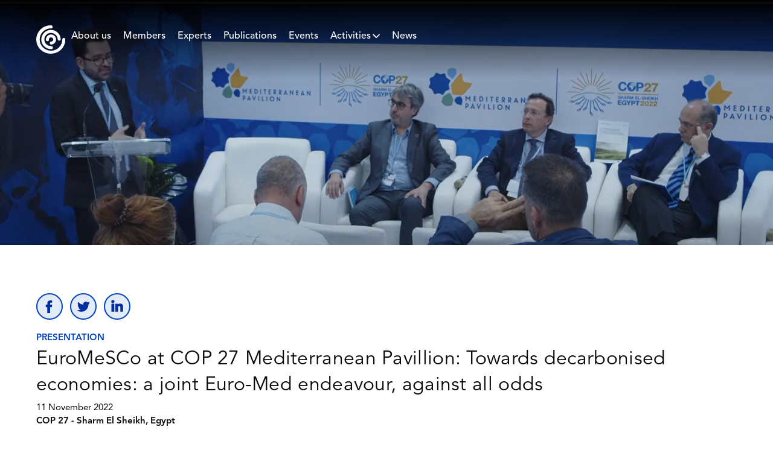

--- FILE ---
content_type: text/html; charset=UTF-8
request_url: https://www.euromesco.net/event/euromesco-at-cop-27-mediterranean-pavillion-towards-decarbonised-economies-a-joint-euro-med-endeavour-against-all-odds/
body_size: 13718
content:
<!doctype html>
<html lang="en-US" class="no-js">
	<head>
		<meta charset="UTF-8">
		<title>  EuroMeSCo at COP 27 Mediterranean Pavillion: Towards decarbonised economies: a joint Euro-Med endeavour, against all odds : EuroMeSCo &#8211; Euro-Mediterranean Research, Dialogue, Advocacy</title>

		<link href="//www.google-analytics.com" rel="dns-prefetch">
		<link rel="alternate" type="application/rss+xml" title="EuroMeSCo &#8211; Euro-Mediterranean Research, Dialogue, Advocacy" href="https://www.euromesco.net/feed/" />

        <link rel="apple-touch-icon" sizes="114x114" href="https://www.euromesco.net/wp-content/themes/euromesco/assets/img/favicons/apple-touch-icon.png">
        <link rel="icon" type="image/png" sizes="32x32" href="https://www.euromesco.net/wp-content/themes/euromesco/assets/img/favicons/favicon-32x32.png">
        <link rel="icon" type="image/png" sizes="16x16" href="https://www.euromesco.net/wp-content/themes/euromesco/assets/img/favicons/favicon-16x16.png">
        <link rel="manifest" href="https://www.euromesco.net/wp-content/themes/euromesco/site.webmanifest">
        <link rel="mask-icon" href="https://www.euromesco.net/wp-content/themes/euromesco/assets/img/favicons/safari-pinned-tab.svg" color="#0044c0">
        <meta name="msapplication-TileColor" content="#da532c">
        <meta name="theme-color" content="#ffffff">

        <script src="https://cdnjs.cloudflare.com/ajax/libs/gsap/3.11.0/gsap.min.js" integrity="sha512-GQ5/eIhs41UXpG6fGo4xQBpwSEj9RrBvMuKyE2h/2vw3a9x85T1Bt0JglOUVJJLeyIUl/S/kCdDXlE/n7zCjIg==" crossorigin="anonymous" referrerpolicy="no-referrer"></script>

		<meta http-equiv="X-UA-Compatible" content="IE=edge,chrome=1">
		<meta name="viewport" content="width=device-width, initial-scale=1.0">
		<meta name="description" content="EuroMeSCo">

		<link rel='dns-prefetch' href='//public.tockify.com' />
<link rel='dns-prefetch' href='//s.w.org' />
		<script type="text/javascript">
			window._wpemojiSettings = {"baseUrl":"https:\/\/s.w.org\/images\/core\/emoji\/12.0.0-1\/72x72\/","ext":".png","svgUrl":"https:\/\/s.w.org\/images\/core\/emoji\/12.0.0-1\/svg\/","svgExt":".svg","source":{"concatemoji":"https:\/\/www.euromesco.net\/wp-includes\/js\/wp-emoji-release.min.js?ver=5.3.1"}};
			!function(e,a,t){var r,n,o,i,p=a.createElement("canvas"),s=p.getContext&&p.getContext("2d");function c(e,t){var a=String.fromCharCode;s.clearRect(0,0,p.width,p.height),s.fillText(a.apply(this,e),0,0);var r=p.toDataURL();return s.clearRect(0,0,p.width,p.height),s.fillText(a.apply(this,t),0,0),r===p.toDataURL()}function l(e){if(!s||!s.fillText)return!1;switch(s.textBaseline="top",s.font="600 32px Arial",e){case"flag":return!c([127987,65039,8205,9895,65039],[127987,65039,8203,9895,65039])&&(!c([55356,56826,55356,56819],[55356,56826,8203,55356,56819])&&!c([55356,57332,56128,56423,56128,56418,56128,56421,56128,56430,56128,56423,56128,56447],[55356,57332,8203,56128,56423,8203,56128,56418,8203,56128,56421,8203,56128,56430,8203,56128,56423,8203,56128,56447]));case"emoji":return!c([55357,56424,55356,57342,8205,55358,56605,8205,55357,56424,55356,57340],[55357,56424,55356,57342,8203,55358,56605,8203,55357,56424,55356,57340])}return!1}function d(e){var t=a.createElement("script");t.src=e,t.defer=t.type="text/javascript",a.getElementsByTagName("head")[0].appendChild(t)}for(i=Array("flag","emoji"),t.supports={everything:!0,everythingExceptFlag:!0},o=0;o<i.length;o++)t.supports[i[o]]=l(i[o]),t.supports.everything=t.supports.everything&&t.supports[i[o]],"flag"!==i[o]&&(t.supports.everythingExceptFlag=t.supports.everythingExceptFlag&&t.supports[i[o]]);t.supports.everythingExceptFlag=t.supports.everythingExceptFlag&&!t.supports.flag,t.DOMReady=!1,t.readyCallback=function(){t.DOMReady=!0},t.supports.everything||(n=function(){t.readyCallback()},a.addEventListener?(a.addEventListener("DOMContentLoaded",n,!1),e.addEventListener("load",n,!1)):(e.attachEvent("onload",n),a.attachEvent("onreadystatechange",function(){"complete"===a.readyState&&t.readyCallback()})),(r=t.source||{}).concatemoji?d(r.concatemoji):r.wpemoji&&r.twemoji&&(d(r.twemoji),d(r.wpemoji)))}(window,document,window._wpemojiSettings);
		</script>
		<style type="text/css">
img.wp-smiley,
img.emoji {
	display: inline !important;
	border: none !important;
	box-shadow: none !important;
	height: 1em !important;
	width: 1em !important;
	margin: 0 .07em !important;
	vertical-align: -0.1em !important;
	background: none !important;
	padding: 0 !important;
}
</style>
	<link rel='stylesheet' id='euromesco-css'  href='https://www.euromesco.net/wp-content/themes/euromesco/style.css?ver=1.4.1' media='all' />
<script type='text/javascript' src='https://www.euromesco.net/wp-content/themes/euromesco/src/js/lib/conditionizr-4.3.0.min.js?ver=4.3.0'></script>
<script type='text/javascript' src='https://www.euromesco.net/wp-content/themes/euromesco/dist/js/scripts.js?ver=1.4.1'></script>
<link rel='https://api.w.org/' href='https://www.euromesco.net/wp-json/' />
<link rel='prev' title='Country Event Egypt: Towards more social justice and inclusiveness in the Mediterranean' href='https://www.euromesco.net/event/country-event-egypt-towards-more-social-justice-and-inclusiveness-in-the-mediterranean/' />
<link rel='next' title='Closing Event EuroMeSCo Annual Conference &#8211; Brussels' href='https://www.euromesco.net/event/closing-event-euromesco-annual-conference-brussels/' />
<link rel="alternate" type="application/json+oembed" href="https://www.euromesco.net/wp-json/oembed/1.0/embed?url=https%3A%2F%2Fwww.euromesco.net%2Fevent%2Feuromesco-at-cop-27-mediterranean-pavillion-towards-decarbonised-economies-a-joint-euro-med-endeavour-against-all-odds%2F" />
<link rel="alternate" type="text/xml+oembed" href="https://www.euromesco.net/wp-json/oembed/1.0/embed?url=https%3A%2F%2Fwww.euromesco.net%2Fevent%2Feuromesco-at-cop-27-mediterranean-pavillion-towards-decarbonised-economies-a-joint-euro-med-endeavour-against-all-odds%2F&#038;format=xml" />
		<script>
        // conditionizr.com
        // configure environment tests
        conditionizr.config({
            assets: 'https://www.euromesco.net/wp-content/themes/euromesco',
            tests: {}
        });
        </script>
        <script type='text/javascript'>
            /* <![CDATA[ */
            var adminajax = {"ajaxurl":"https://www.euromesco.net/wp-admin/admin-ajax.php"};
            var page = {"currentPage":"https://www.euromesco.net/event/euromesco-at-cop-27-mediterranean-pavillion-towards-decarbonised-economies-a-joint-euro-med-endeavour-against-all-odds/"};
            /* ]]> */
        </script>
	</head>
	<body class="event-template-default single single-event postid-8553 euromesco-at-cop-27-mediterranean-pavillion-towards-decarbonised-economies-a-joint-euro-med-endeavour-against-all-odds">

		<!-- wrapper -->
		<div class="wrapper">
			<!-- header -->
            <header class="header clearfix" role="banner">
                <div class="mobile-search"><!-- search -->
<form class="search-form" method="get" action="https://www.euromesco.net">
    <input class="search-input" type="search" name="s" aria-label="Search:" placeholder="">
<!--        <button class="search-submit auto cell" type="submit">--><!--</button>-->
</form>
<!-- /search -->
</div>
                <div class="header-container row">
                    <div class="logo">
                        <a href="https://www.euromesco.net">
                                                            <img src="https://www.euromesco.net/wp-content/themes/euromesco/assets/img/logo-white.svg" alt="Logo" class="logo-img">
                                                    </a>
                    </div>
                    <div class="header-inner">
                            <div class="title-bar" data-responsive-toggle="responsive-menu" data-hide-for="medium" style="display: none;">
                                <!--                        <button class="menu-icon" type="button" data-toggle="responsive-menu"></button>-->
                                <div class="title-bar-title"><a href="https://www.euromesco.net"><img src="https://www.euromesco.net/wp-content/themes/euromesco/assets/img/logo_header.png" alt="Logo" class="logo-mobile"></a></div>
                                <div class="hamburger-container">
                                    <a href="#search" class="button-search" aria-label="Search"></a>
                                    <span class="menu-hamburger" data-toggle="responsive-menu"><i></i><i></i><i></i></span>
                                </div>
                            </div>

                            <!-- nav -->
                            <nav class="nav" role="navigation">
                                <div class="top-bar">
                                    <div class="top-bar-left" id="responsive-menu" style="opacity: 0">
                                        <ul id="menu-header-menu" class="dropdown menu" data-dropdown-menu><li id="menu-item-7964" class="menu-item menu-item-type-post_type menu-item-object-page menu-item-7964"><a href="https://www.euromesco.net/about-us/">About us</a></li>
<li id="menu-item-130" class="menu-item menu-item-type-post_type menu-item-object-page menu-item-130"><a href="https://www.euromesco.net/members/">Members</a></li>
<li id="menu-item-70" class="menu-item menu-item-type-post_type menu-item-object-page menu-item-70"><a href="https://www.euromesco.net/experts/">Experts</a></li>
<li id="menu-item-8136" class="menu-item menu-item-type-post_type_archive menu-item-object-publication menu-item-8136"><a href="https://www.euromesco.net/publications/">Publications</a></li>
<li id="menu-item-204" class="hidden hide menu-item menu-item-type-post_type menu-item-object-page menu-item-has-children menu-item-204"><a href="https://www.euromesco.net/research-themes/">Research Themes</a>
<ul class="vertical menu" data-submenu>
	<li id="menu-item-1344" class="menu-item menu-item-type-taxonomy menu-item-object-category current-event-ancestor current-menu-parent current-event-parent menu-item-1344"><a href="https://www.euromesco.net/category/eu-mediterranean-policies/">EU Mediterranean Policies</a></li>
	<li id="menu-item-1348" class="menu-item menu-item-type-taxonomy menu-item-object-category menu-item-1348"><a href="https://www.euromesco.net/category/security-policies/">Security Policies</a></li>
	<li id="menu-item-1346" class="menu-item menu-item-type-taxonomy menu-item-object-category menu-item-1346"><a href="https://www.euromesco.net/category/political-reform-democracy-and-governance/">Political Reform, Democracy and Governance</a></li>
	<li id="menu-item-1345" class="menu-item menu-item-type-taxonomy menu-item-object-category menu-item-1345"><a href="https://www.euromesco.net/category/mobility-and-migration/">Mobility and Migration</a></li>
	<li id="menu-item-1347" class="menu-item menu-item-type-taxonomy menu-item-object-category menu-item-1347"><a href="https://www.euromesco.net/category/regional-integration/">Regional Integration</a></li>
	<li id="menu-item-1343" class="menu-item menu-item-type-taxonomy menu-item-object-category current-event-ancestor current-menu-parent current-event-parent menu-item-1343"><a href="https://www.euromesco.net/category/economy-trade-energy-and-climate/">Economy, Trade, Energy and Climate</a></li>
	<li id="menu-item-1349" class="menu-item menu-item-type-taxonomy menu-item-object-category menu-item-1349"><a href="https://www.euromesco.net/category/society-and-culture/">Society and Culture</a></li>
</ul>
</li>
<li id="menu-item-7948" class="menu-item menu-item-type-post_type_archive menu-item-object-event menu-item-7948"><a href="https://www.euromesco.net/events/">Events</a></li>
<li id="menu-item-7965" class="menu-item menu-item-type-custom menu-item-object-custom menu-item-has-children menu-item-7965"><a href="#">Activities</a>
<ul class="vertical menu" data-submenu>
	<li id="menu-item-11297" class="menu-item menu-item-type-post_type menu-item-object-page menu-item-11297"><a href="https://www.euromesco.net/new-pact-for-the-mediterranean/">Shaping the New Pact for the Mediterranean</a></li>
	<li id="menu-item-10515" class="menu-item menu-item-type-post_type menu-item-object-page menu-item-10515"><a href="https://www.euromesco.net/annual-conference-2024/">Annual Conference</a></li>
	<li id="menu-item-9499" class="menu-item menu-item-type-post_type menu-item-object-page menu-item-9499"><a href="https://www.euromesco.net/young-researchers-lab/">Young Researchers Lab</a></li>
	<li id="menu-item-8169" class="menu-item menu-item-type-post_type menu-item-object-page menu-item-8169"><a href="https://www.euromesco.net/euromed-survey/">Euromed Survey</a></li>
</ul>
</li>
<li id="menu-item-7949" class="menu-item menu-item-type-post_type_archive menu-item-object-news menu-item-7949"><a href="https://www.euromesco.net/news/">News</a></li>
</ul>                                    </div>
                                </div>
                            </nav><!-- /nav -->
                            <div class="mobile-header-border"></div>
                    </div>
                </div>




            </header>
			<!-- /header -->
	<main role="main" aria-label="Content">
	<!-- section -->
	<section>

			<!-- article -->
		<article id="post-8553" class="post-8553 event type-event status-publish hentry category-economy-trade-energy-and-climate category-eu-mediterranean-policies">



			                <div class="hero" role="region" aria-label="Hero image">
					                        <figure class="hero_figure">
                            <img class="hero_image" src="https://www.euromesco.net/wp-content/uploads/2023/01/Albinyana-COP-1280x440.png" alt="">
                        </figure>
					                </div>
			


            <div class="row article-header">
                <div class="social-share">
                    <ul>
                        <li><a href="#" aria-label="Share on facebook" class="share facebook"></a></li>
                        <li><a href="https://twitter.com/intent/tweet?text=EuroMeSCo at COP 27 Mediterranean Pavillion: Towards decarbonised economies: a joint Euro-Med endeavour, against all odds&url=https%3A%2F%2Fwww.euromesco.net%2Fevent%2Feuromesco-at-cop-27-mediterranean-pavillion-towards-decarbonised-economies-a-joint-euro-med-endeavour-against-all-odds%2F" aria-label="Share on twitter" class="share twitter" target="_blank"></a></li>
                        <li><a href="#" data-url="https://www.linkedin.com/shareArticle?title=EuroMeSCo+at+COP+27+Mediterranean+Pavillion%3A+Towards+decarbonised+economies%3A+a+joint+Euro-Med+endeavour%2C+against+all+odds&url=https%3A%2F%2Fwww.euromesco.net%2Fevent%2Feuromesco-at-cop-27-mediterranean-pavillion-towards-decarbonised-economies-a-joint-euro-med-endeavour-against-all-odds%2F" aria-label="Share on linkedin" class="share linkedin trigger-share-linkedin"></a></li>
                    </ul>
                </div>
                <div class="article-header__info">
                    <h5>Presentation</h5>
                    <h1>EuroMeSCo at COP 27 Mediterranean Pavillion: Towards decarbonised economies: a joint Euro-Med endeavour, against all odds</h1>
                    <div class="date">
		                                            <span>11 November 2022</span>
		                                    </div>
                    <div class="location">
	                    COP 27 - Sharm El Sheikh, Egypt                    </div>
                </div>
            </div>




            <div class="row event-article">
                <div class="event-article__info">
	                	                	                <li><a href="#" data-open="video_modal">Videos</a></li>

                                    </div>
                <div class="event-article__description">
		            <p>For the first time in history, COP27 (6-18 November 2022) hosted a <a href="https://ufmsecretariat.org/mediterraneanpavilion/" target="_blank" rel="noreferrer noopener">Mediterranean Pavilion,</a> seeking to highlight both the pressing challenges and their respective innovative solutions, for one of the most threatened regions in the world in terms of climate change.</p>
<p>EuroMeSCo attended this debate, organised by the IEMed, to offer different perspectives on climate change and to promote green growth and the energy transition in the Mediterranean.</p>
<p>The session was presented by <strong>Senén Florensa</strong>, Executive President of the IEMed, and moderated by <strong>Roger Albinyana,</strong> Managing Director of the IEMed.</p>
<p><strong>Laura Basagni</strong> shared some insights from the EuroMeSCo policy study in which she contributed: “<a href="https://www.euromesco.net/publication/anticipating-and-mitigating-side-effects-the-road-to-a-successful-green-transition-in-the-euro-mediterranean-region/" target="_blank" rel="noreferrer noopener">Anticipating and Mitigating Side-Effects: The Road to a Successful Green Transition in the Euro-Mediterranean Region</a>”. She also shared her reflections on the effects of war in Ukraine for the Green Transition in the Mediterranean region.</p>
<p><strong>Emad Adly</strong> brought to the panel not only Egyptian expertise but also a regional civil society perspective.</p>
<p>And <strong>Josep Canals-Molina</strong> explained how cities in the Mediterranean are at the forefront of the decarbonisation agenda.</p>
<p>Watch the event <a href="https://www.youtube.com/watch?v=-f47eX7iRwY">here</a></p>
                </div>
            </div>



                        <div class="row">
                <div class="small-12 columns">
                    <div class="agenda-title">
                        <h1>Agenda</h1>
                    </div>
                    <hr class="long-divider">
                </div>
            </div>
                                <div class="row row-agenda-section">
                    <div class="small-12 columns">
                        <div class="agenda-section-header agenda-section-header--event">
                            <h2>Speakers</h2>
                            <span></span>
                        </div>
                    </div>
                                        <div class="small-12 columns">
                        <div class="row small-up-1 medium-up-3">
	                                                        <div class="column column-block">
                                                                            <div class="speaker-card">
		                                    		                                                                                <div class="speaker-card_image">
                                                <a href="https://www.euromesco.net/expert/senen-florensa/"><img src="https://www.euromesco.net/wp-content/uploads/2017/11/senen2-256x256.jpg"></a>
                                            </div>
                                            <div class="speaker-card_details">
                                                <span class="speaker-card_chair"></span>
                                                <span class="speaker-card_name"><a href="https://www.euromesco.net/expert/senen-florensa/">Senén Florensa</a></span>
                                                <span class="speaker-card_job-title">Executive President</span>
                                                <span class="speaker-card_institute"><a href="https://www.euromesco.net/institute/iemed-european-institute-of-the-mediterranean/">IEMed &#8211; The European Institute of the Mediterranean</a></span>
                                            </div>
                                        </div>
                                                                    </div>
	                                                        <div class="column column-block">
                                                                            <div class="speaker-card">
		                                    		                                                                                <div class="speaker-card_image">
                                                <a href="https://www.euromesco.net/expert/roger-albinyana/"><img src="https://www.euromesco.net/wp-content/uploads/2017/09/roger-256x256.jpg"></a>
                                            </div>
                                            <div class="speaker-card_details">
                                                <span class="speaker-card_chair"></span>
                                                <span class="speaker-card_name"><a href="https://www.euromesco.net/expert/roger-albinyana/">Roger Albinyana</a></span>
                                                <span class="speaker-card_job-title">Managing Director</span>
                                                <span class="speaker-card_institute"><a href="https://www.euromesco.net/institute/iemed-european-institute-of-the-mediterranean/">IEMed &#8211; The European Institute of the Mediterranean</a></span>
                                            </div>
                                        </div>
                                                                    </div>
	                                                        <div class="column column-block">
                                                                        <div class="speaker-card">
                                        <div class="speaker-card_image">
                                                                                            <a href="#"><img src="https://www.euromesco.net/wp-content/uploads/2022/04/headshot_LB-256x256.jpg"></a>
                                                                                    </div>
                                        <div class="speaker-card_details">
                                            <span class="speaker-card_chair"></span>
                                            <span class="speaker-card_name">Laura Basagni</span>
                                            <span class="speaker-card_job-title">Policy Researcher</span>
                                            <span class="speaker-card_institute"><a href="#">Head of Office at The European House Ambrosetti</a></span>
                                        </div>
                                    </div>
                                                                    </div>
	                                                </div> <!-- block grid -->

                    </div> <!-- small-12 columns -->
                                    </div>
                            		</article>
		<!-- /article -->

    
            <div class="reveal full" id="video_modal" data-reveal>
                <div class="flex-container">
                    <div class="video-reveal-container">
	                                            <div class="video-player video-1" style="">
			                <iframe title="11 Nov. 2022, 15h: Towards decarbonized economies: a joint Euro-Med endeavour, against all odds" width="640" height="360" src="https://www.youtube.com/embed/-f47eX7iRwY?feature=oembed" frameborder="0" allow="accelerometer; autoplay; clipboard-write; encrypted-media; gyroscope; picture-in-picture; web-share" referrerpolicy="strict-origin-when-cross-origin" allowfullscreen></iframe>                        </div>
                                                                    </div>
                </div>
                <button class="close-button" data-close aria-label="Close modal" type="button">
                    <span aria-hidden="true"></span>
                </button>
            </div>

    
	
	
	</section>
	<!-- /section -->
        <section>
            <div class="page-end-circle">
                <img src="https://www.euromesco.net/wp-content/themes/euromesco/assets/img/circle_grey.svg" alt="circle graphic" />
            </div>
        </section>
	</main>
<div class="pswp" tabindex="-1" role="dialog" aria-hidden="true">

    <!-- Background of PhotoSwipe.
         It's a separate element as animating opacity is faster than rgba(). -->
    <div class="pswp__bg"></div>

    <!-- Slides wrapper with overflow:hidden. -->
    <div class="pswp__scroll-wrap">

        <!-- Container that holds slides.
            PhotoSwipe keeps only 3 of them in the DOM to save memory.
            Don't modify these 3 pswp__item elements, data is added later on. -->
        <div class="pswp__container">
            <div class="pswp__item"></div>
            <div class="pswp__item"></div>
            <div class="pswp__item"></div>
        </div>

        <!-- Default (PhotoSwipeUI_Default) interface on top of sliding area. Can be changed. -->
        <div class="pswp__ui pswp__ui--hidden">

            <div class="pswp__top-bar">

                <!--  Controls are self-explanatory. Order can be changed. -->

                <div class="pswp__counter"></div>

                <button class="pswp__button pswp__button--close" title="Close (Esc)"></button>

                <button class="pswp__button pswp__button--share" title="Share"></button>

                <button class="pswp__button pswp__button--fs" title="Toggle fullscreen"></button>

                <button class="pswp__button pswp__button--zoom" title="Zoom in/out"></button>

                <!-- Preloader demo http://codepen.io/dimsemenov/pen/yyBWoR -->
                <!-- element will get class pswp__preloader--active when preloader is running -->
                <div class="pswp__preloader">
                    <div class="pswp__preloader__icn">
                        <div class="pswp__preloader__cut">
                            <div class="pswp__preloader__donut"></div>
                        </div>
                    </div>
                </div>
            </div>

            <div class="pswp__share-modal pswp__share-modal--hidden pswp__single-tap">
                <div class="pswp__share-tooltip"></div>
            </div>

            <button class="pswp__button pswp__button--arrow--left" title="Previous (arrow left)">
            </button>

            <button class="pswp__button pswp__button--arrow--right" title="Next (arrow right)">
            </button>

            <div class="pswp__caption">
                <div class="pswp__caption__center"></div>
            </div>

        </div>

    </div>

</div>
<script>


        </script>

		</div>
		<!-- /wrapper -->

        <!-- footer -->
        <section class="newsletter-signup newsletter-signup--footer">
            <div class="row">
                <div class="newsletter-signup__container">
    <div class="newsletter-signup__text">
        <h1 class="newsletter-signup__title">Subscribe to our monthly newsletter</h1>
        <p>Do you want to be connected and receive the latest interesting content?</p>
    </div>
    <div class="newsletter-signup__form">
        <form action="https://euromesco.us13.list-manage.com/subscribe/post?u=2d5e67139742e0449a3361163&amp;id=54aba3f697" method="post" id="mc-embedded-subscribe-formLTHJCBRI" name="mc-embedded-subscribe-formLTHJCBRI" target="_blank" novalidate>
            <input type="text" name="FNAME" placeholder="Name">
            <input type="email" name="EMAIL" placeholder="Email">
            <input type="hidden" name="subscribe" value="Subscribe">
            <input type="submit" name="subscribe" value="Send">
        </form>
    </div>
</div>            </div>
        </section>
        <footer class="footer" role="contentinfo">

            <div class="row medium-collapse">
                <div class="small-12 columns medium-10 medium-push-1">

                    <div class="row medium-collapse footer-row">
                        <div class="small-12 medium-4 columns">
                            <div class="inner-footer-column">
                                <h3>Menu</h3>
                                <ul><li id="menu-item-8299" class="menu-item menu-item-type-post_type menu-item-object-page menu-item-8299"><a href="https://www.euromesco.net/about-us/">About us</a></li>
<li id="menu-item-135" class="menu-item menu-item-type-post_type menu-item-object-page menu-item-135"><a href="https://www.euromesco.net/members/">Members</a></li>
<li id="menu-item-69" class="menu-item menu-item-type-post_type menu-item-object-page menu-item-69"><a href="https://www.euromesco.net/experts/">Experts</a></li>
<li id="menu-item-8300" class="menu-item menu-item-type-custom menu-item-object-custom menu-item-8300"><a href="https://www.euromesco.net/publications/">Publications</a></li>
<li id="menu-item-8301" class="menu-item menu-item-type-custom menu-item-object-custom menu-item-8301"><a href="https://www.euromesco.net/events/">Events</a></li>
<li id="menu-item-8302" class="menu-item menu-item-type-custom menu-item-object-custom menu-item-8302"><a href="https://www.euromesco.net/news/">News</a></li>
<li id="menu-item-8303" class="menu-item menu-item-type-custom menu-item-object-custom menu-item-8303"><a href="https://www.euromesco.net/newsletters/">Newsletter</a></li>
<li id="menu-item-19" class="menu-item menu-item-type-custom menu-item-object-custom menu-item-19"><a href="http://www.iemed.org/">IEMed</a></li>
<li id="menu-item-1752" class="menu-item menu-item-type-post_type menu-item-object-page menu-item-1752"><a href="https://www.euromesco.net/legal-notice/">Legal notice</a></li>
<li id="menu-item-10896" class="menu-item menu-item-type-post_type menu-item-object-page menu-item-10896"><a href="https://www.euromesco.net/join-as-member/">Join as Member</a></li>
</ul>                            </div>
                        </div>
                        <div class="small-12 medium-4 columns">
                            <div class="inner-footer-column">
                                <h3>Contact</h3>
	                            <h2>Contact us</h2>
<h3>IEMed &#8211; European Institute of<br />
the Mediterranean</h3>
<h3>C/ Girona, 20<br />
08010 Barcelona<br />
T +34 932 449 850<br />
<a href="http://www.iemed.org">www.iemed.org</a></h3>
                            </div>
                        </div>
                        <div class="small-12 medium-4 columns">
                            <div class="inner-footer-column">
                                <h3>Social</h3>
                                <ul>
		                                                                    <li><a href="https://www.facebook.com/iemed/" target="_blank">Facebook</a></li>
		                            		                                                                    <li><a href="https://twitter.com/euromesco" target="_blank">Twitter</a></li>
		                            		                                                                    <li><a href="https://www.youtube.com/channel/UCCsot1JQVi4SPedqiv1Nf2g" target="_blank">YouTube</a></li>
		                            		                                                                    <li><a href="https://www.flickr.com/photos/193941280@N05/" target="_blank">Flickr</span></a></li>
		                            		                                                                    <li><a href="mailto:euromesco@iemed.org" target="_blank">Mail</span></a></li>
		                            		                                                                    <li><a href="https://goo.gl/maps/gRmCULg3xu92" target="_blank">Google maps</span></a></a></li>
		                                                            </ul>
                            </div>
                        </div>
                    </div>

                </div>
            </div>
            <div class="newsletter-signup-container">
                <div class="row">
                    <div class="small-12 medium-8 small-centered columns">


                        <!-- Begin MailChimp Signup Form -->
                        <link href="//cdn-images.mailchimp.com/embedcode/classic-10_7.css" rel="stylesheet" type="text/css">
                        <style type="text/css">
                            #mc_embed_signup{background:#fff; clear:left; font:14px Helvetica,Arial,sans-serif; }
                            /* Add your own MailChimp form style overrides in your site stylesheet or in this style block.
							   We recommend moving this block and the preceding CSS link to the HEAD of your HTML file. */
                        </style>
                        <div id="mc_embed_signup">
                            <form action="https://euromesco.us13.list-manage.com/subscribe/post?u=2d5e67139742e0449a3361163&amp;id=54aba3f697" method="post" id="mc-embedded-subscribe-form" name="mc-embedded-subscribe-form" class="validate" target="_blank" novalidate>
                                <div id="mc_embed_signup_scroll">
                                    <div class="grid-container">
                                        <div class="grid-x grid-padding-x">
                                            <div class="small-12 cell">
                                                <h2>Your contact information</h2>
                                            </div>
                                        </div>
                                    </div>
                                    <div class="indicates-required"><span class="asterisk">*</span> indicates required</div>

                                    <div class="grid-container">
                                        <div class="grid-x grid-padding-x">
                                            <div class="small-12 medium-6 cell">
                                                <div class="mc-field-group">
                                                    <label>
                                                        <select name="SALUTATION" class="required" id="mce-SALUTATION">
                                                            <option disabled selected value="">--Salutation--</option>
                                                            <option value="Mr.">Mr.</option>
                                                            <option value="Mrs.">Mrs.</option>
                                                            <option value="Miss.">Ms.</option>
                                                        </select>
                                                    </label>
                                                </div>
                                            </div>
                                        </div>
                                    </div>


                                    <div class="grid-container">
                                        <div class="grid-x grid-padding-x">
                                            <div class="small-12 medium-6 cell">
                                                <div class="mc-field-group">
                                                    <input type="text" value="" name="FNAME" placeholder="First name*" class="required" id="mce-FNAME">
                                                </div>
                                            </div>
                                            <div class="small-12 medium-6 cell">
                                                <div class="mc-field-group">
                                                    <input type="text" value="" name="LNAME" placeholder="Last name*" class="required" id="mce-LNAME">
                                                </div>
                                            </div>

                                        </div>
                                    </div>

                                    <div class="grid-container">
                                        <div class="grid-x grid-padding-x">
                                            <div class="small-12 cell">
                                                <div class="mc-field-group">
                                                    <input type="email" value="" name="EMAIL" placeholder="Email*" class="required email"
                                                           id="mce-EMAIL">
                                                </div>
                                            </div>
                                            <div class="small-12 cell">
                                                <hr>
                                            </div>
                                        </div>
                                    </div>



                                    <div class="grid-container">
                                        <div class="grid-x grid-padding-x">
                                            <div class="small-12 medium-6 cell">
                                                <div class="mc-field-group">
                                                    <input type="text" value="" name="INSTITUTE" placeholder="Institution" class="" id="mce-INSTITUTE">
                                                </div>
                                            </div>
                                            <div class="small-12 medium-6 cell">
                                                <div class="mc-field-group">
                                                    <label>
                                                    <select name="INST_TYPE" class="" id="mce-INST_TYPE">
                                                        <option value="" disabled selected>Type of institution</option>
                                                        <option value="EU institution/body">EU institution/body</option>
                                                        <option value="Government">Government</option>
                                                        <option value="International Organisations">International Organisations</option>
                                                        <option value="NGO">NGO</option>
                                                        <option value="Business">Business</option>
                                                        <option value="Media">Media</option>
                                                        <option value="Academic">Academic</option>
                                                        <option value="Think Tank">Think Tank</option>
                                                        <option value="Other">Other</option>
                                                    </select>
                                                    </label>
                                                </div>
                                            </div>

                                        </div>
                                    </div>


                                    <div class="grid-container">
                                        <div class="grid-x grid-padding-x">
                                            <div class="small-12 cell">
                                                <div class="mc-field-group">
                                                    <input type="text" value="" name="POSITION" placeholder="Position" class="" id="mce-POSITION">
                                                </div>
                                            </div>
                                            <div class="small-12 cell">
                                                <hr>
                                            </div>
                                        </div>
                                    </div>



                                    <div class="grid-container">
                                        <div class="grid-x grid-padding-x">
                                            <div class="small-12 medium-6 cell">
                                                <div class="mc-field-group">
                                                    <input type="text" value="" name="PHONE" placeholder="Phone number" class="" id="mce-PHONE">
                                                </div>
                                            </div>
                                            <div class="small-12 medium-6 cell">
                                                <div class="mc-field-group">
                                                    <input type="text" value="" name="ADDRESS" placeholder="Address" class="" id="mce-ADDRESS">
                                                </div>
                                            </div>

                                        </div>
                                    </div>


                                    <div class="grid-container">
                                        <div class="grid-x grid-padding-x">
                                            <div class="small-12 medium-6 cell">
                                                <div class="mc-field-group">
                                                    <input type="text" value="" name="POSTALCODE" placeholder="Postal code" class="" id="mce-POSTALCODE">
                                                </div>
                                            </div>
                                            <div class="small-12 medium-6 cell">
                                                <div class="mc-field-group">
                                                    <input type="text" value="" name="CITY" placeholder="City" class="" id="mce-CITY">
                                                </div>
                                            </div>

                                        </div>
                                    </div>



                                    <div class="grid-container">
                                        <div class="grid-x grid-padding-x">
                                            <div class="small-12 medium-6 cell">
                                                <div class="mc-field-group">
                                                    <label>
                                                    <select name="COUNTRY" class="required" id="mce-COUNTRY">
                                                        <option value="" disabled selected>Country*</option>
                                                        <option value="United States of America">United States of America</option>
                                                        <option value="Aaland Islands">Aaland Islands</option>
                                                        <option value="Afghanistan">Afghanistan</option>
                                                        <option value="Albania">Albania</option>
                                                        <option value="Algeria">Algeria</option>
                                                        <option value="American Samoa">American Samoa</option>
                                                        <option value="Andorra">Andorra</option>
                                                        <option value="Angola">Angola</option>
                                                        <option value="Anguilla">Anguilla</option>
                                                        <option value="Antarctica">Antarctica</option>
                                                        <option value="Antigua And Barbuda">Antigua And Barbuda</option>
                                                        <option value="Argentina">Argentina</option>
                                                        <option value="Armenia">Armenia</option>
                                                        <option value="Aruba">Aruba</option>
                                                        <option value="Australia">Australia</option>
                                                        <option value="Austria">Austria</option>
                                                        <option value="Azerbaijan">Azerbaijan</option>
                                                        <option value="Bahamas">Bahamas</option>
                                                        <option value="Bahrain">Bahrain</option>
                                                        <option value="Bangladesh">Bangladesh</option>
                                                        <option value="Barbados">Barbados</option>
                                                        <option value="Belarus">Belarus</option>
                                                        <option value="Belgium">Belgium</option>
                                                        <option value="Belize">Belize</option>
                                                        <option value="Benin">Benin</option>
                                                        <option value="Bermuda">Bermuda</option>
                                                        <option value="Bhutan">Bhutan</option>
                                                        <option value="Bolivia">Bolivia</option>
                                                        <option value="Bonaire, Saint Eustatius and Saba">Bonaire, Saint Eustatius and Saba</option>
                                                        <option value="Bosnia and Herzegovina">Bosnia and Herzegovina</option>
                                                        <option value="Botswana">Botswana</option>
                                                        <option value="Bouvet Island">Bouvet Island</option>
                                                        <option value="Brazil">Brazil</option>
                                                        <option value="British Indian Ocean Territory">British Indian Ocean Territory</option>
                                                        <option value="Brunei Darussalam">Brunei Darussalam</option>
                                                        <option value="Bulgaria">Bulgaria</option>
                                                        <option value="Burkina Faso">Burkina Faso</option>
                                                        <option value="Burundi">Burundi</option>
                                                        <option value="Cambodia">Cambodia</option>
                                                        <option value="Cameroon">Cameroon</option>
                                                        <option value="Canada">Canada</option>
                                                        <option value="Cape Verde">Cape Verde</option>
                                                        <option value="Cayman Islands">Cayman Islands</option>
                                                        <option value="Central African Republic">Central African Republic</option>
                                                        <option value="Chad">Chad</option>
                                                        <option value="Chile">Chile</option>
                                                        <option value="China">China</option>
                                                        <option value="Christmas Island">Christmas Island</option>
                                                        <option value="Cocos (Keeling) Islands">Cocos (Keeling) Islands</option>
                                                        <option value="Colombia">Colombia</option>
                                                        <option value="Comoros">Comoros</option>
                                                        <option value="Congo">Congo</option>
                                                        <option value="Cook Islands">Cook Islands</option>
                                                        <option value="Costa Rica">Costa Rica</option>
                                                        <option value="Cote D'Ivoire">Cote D'Ivoire</option>
                                                        <option value="Croatia">Croatia</option>
                                                        <option value="Cuba">Cuba</option>
                                                        <option value="Curacao">Curacao</option>
                                                        <option value="Cyprus">Cyprus</option>
                                                        <option value="Czech Republic">Czech Republic</option>
                                                        <option value="Democratic Republic of the Congo">Democratic Republic of the Congo</option>
                                                        <option value="Denmark">Denmark</option>
                                                        <option value="Djibouti">Djibouti</option>
                                                        <option value="Dominica">Dominica</option>
                                                        <option value="Dominican Republic">Dominican Republic</option>
                                                        <option value="Ecuador">Ecuador</option>
                                                        <option value="Egypt">Egypt</option>
                                                        <option value="El Salvador">El Salvador</option>
                                                        <option value="Equatorial Guinea">Equatorial Guinea</option>
                                                        <option value="Eritrea">Eritrea</option>
                                                        <option value="Estonia">Estonia</option>
                                                        <option value="Ethiopia">Ethiopia</option>
                                                        <option value="Falkland Islands">Falkland Islands</option>
                                                        <option value="Faroe Islands">Faroe Islands</option>
                                                        <option value="Fiji">Fiji</option>
                                                        <option value="Finland">Finland</option>
                                                        <option value="France">France</option>
                                                        <option value="French Guiana">French Guiana</option>
                                                        <option value="French Polynesia">French Polynesia</option>
                                                        <option value="French Southern Territories">French Southern Territories</option>
                                                        <option value="Gabon">Gabon</option>
                                                        <option value="Gambia">Gambia</option>
                                                        <option value="Georgia">Georgia</option>
                                                        <option value="Germany">Germany</option>
                                                        <option value="Ghana">Ghana</option>
                                                        <option value="Gibraltar">Gibraltar</option>
                                                        <option value="Greece">Greece</option>
                                                        <option value="Greenland">Greenland</option>
                                                        <option value="Grenada">Grenada</option>
                                                        <option value="Guadeloupe">Guadeloupe</option>
                                                        <option value="Guam">Guam</option>
                                                        <option value="Guatemala">Guatemala</option>
                                                        <option value="Guernsey">Guernsey</option>
                                                        <option value="Guinea">Guinea</option>
                                                        <option value="Guinea-Bissau">Guinea-Bissau</option>
                                                        <option value="Guyana">Guyana</option>
                                                        <option value="Haiti">Haiti</option>
                                                        <option value="Heard and Mc Donald Islands">Heard and Mc Donald Islands</option>
                                                        <option value="Honduras">Honduras</option>
                                                        <option value="Hong Kong">Hong Kong</option>
                                                        <option value="Hungary">Hungary</option>
                                                        <option value="Iceland">Iceland</option>
                                                        <option value="India">India</option>
                                                        <option value="Indonesia">Indonesia</option>
                                                        <option value="Iran">Iran</option>
                                                        <option value="Iraq">Iraq</option>
                                                        <option value="Ireland">Ireland</option>
                                                        <option value="Isle of Man">Isle of Man</option>
                                                        <option value="Israel">Israel</option>
                                                        <option value="Italy">Italy</option>
                                                        <option value="Jamaica">Jamaica</option>
                                                        <option value="Japan">Japan</option>
                                                        <option value="Jersey  (Channel Islands)">Jersey  (Channel Islands)</option>
                                                        <option value="Jordan">Jordan</option>
                                                        <option value="Kazakhstan">Kazakhstan</option>
                                                        <option value="Kenya">Kenya</option>
                                                        <option value="Kiribati">Kiribati</option>
                                                        <option value="Kuwait">Kuwait</option>
                                                        <option value="Kyrgyzstan">Kyrgyzstan</option>
                                                        <option value="Lao People's Democratic Republic">Lao People's Democratic Republic</option>
                                                        <option value="Latvia">Latvia</option>
                                                        <option value="Lebanon">Lebanon</option>
                                                        <option value="Lesotho">Lesotho</option>
                                                        <option value="Liberia">Liberia</option>
                                                        <option value="Libya">Libya</option>
                                                        <option value="Liechtenstein">Liechtenstein</option>
                                                        <option value="Lithuania">Lithuania</option>
                                                        <option value="Luxembourg">Luxembourg</option>
                                                        <option value="Macau">Macau</option>
                                                        <option value="Macedonia">Macedonia</option>
                                                        <option value="Madagascar">Madagascar</option>
                                                        <option value="Malawi">Malawi</option>
                                                        <option value="Malaysia">Malaysia</option>
                                                        <option value="Maldives">Maldives</option>
                                                        <option value="Mali">Mali</option>
                                                        <option value="Malta">Malta</option>
                                                        <option value="Marshall Islands">Marshall Islands</option>
                                                        <option value="Martinique">Martinique</option>
                                                        <option value="Mauritania">Mauritania</option>
                                                        <option value="Mauritius">Mauritius</option>
                                                        <option value="Mayotte">Mayotte</option>
                                                        <option value="Mexico">Mexico</option>
                                                        <option value="Micronesia, Federated States of">Micronesia, Federated States of</option>
                                                        <option value="Moldova, Republic of">Moldova, Republic of</option>
                                                        <option value="Monaco">Monaco</option>
                                                        <option value="Mongolia">Mongolia</option>
                                                        <option value="Montenegro">Montenegro</option>
                                                        <option value="Montserrat">Montserrat</option>
                                                        <option value="Morocco">Morocco</option>
                                                        <option value="Mozambique">Mozambique</option>
                                                        <option value="Myanmar">Myanmar</option>
                                                        <option value="Namibia">Namibia</option>
                                                        <option value="Nauru">Nauru</option>
                                                        <option value="Nepal">Nepal</option>
                                                        <option value="Netherlands">Netherlands</option>
                                                        <option value="Netherlands Antilles">Netherlands Antilles</option>
                                                        <option value="New Caledonia">New Caledonia</option>
                                                        <option value="New Zealand">New Zealand</option>
                                                        <option value="Nicaragua">Nicaragua</option>
                                                        <option value="Niger">Niger</option>
                                                        <option value="Nigeria">Nigeria</option>
                                                        <option value="Niue">Niue</option>
                                                        <option value="Norfolk Island">Norfolk Island</option>
                                                        <option value="North Korea">North Korea</option>
                                                        <option value="Northern Mariana Islands">Northern Mariana Islands</option>
                                                        <option value="Norway">Norway</option>
                                                        <option value="Oman">Oman</option>
                                                        <option value="Pakistan">Pakistan</option>
                                                        <option value="Palau">Palau</option>
                                                        <option value="Palestine">Palestine</option>
                                                        <option value="Panama">Panama</option>
                                                        <option value="Papua New Guinea">Papua New Guinea</option>
                                                        <option value="Paraguay">Paraguay</option>
                                                        <option value="Peru">Peru</option>
                                                        <option value="Philippines">Philippines</option>
                                                        <option value="Pitcairn">Pitcairn</option>
                                                        <option value="Poland">Poland</option>
                                                        <option value="Portugal">Portugal</option>
                                                        <option value="Puerto Rico">Puerto Rico</option>
                                                        <option value="Qatar">Qatar</option>
                                                        <option value="Republic of Kosovo">Republic of Kosovo</option>
                                                        <option value="Reunion">Reunion</option>
                                                        <option value="Romania">Romania</option>
                                                        <option value="Russia">Russia</option>
                                                        <option value="Rwanda">Rwanda</option>
                                                        <option value="Saint Kitts and Nevis">Saint Kitts and Nevis</option>
                                                        <option value="Saint Lucia">Saint Lucia</option>
                                                        <option value="Saint Martin">Saint Martin</option>
                                                        <option value="Saint Vincent and the Grenadines">Saint Vincent and the Grenadines</option>
                                                        <option value="Samoa (Independent)">Samoa (Independent)</option>
                                                        <option value="San Marino">San Marino</option>
                                                        <option value="Sao Tome and Principe">Sao Tome and Principe</option>
                                                        <option value="Saudi Arabia">Saudi Arabia</option>
                                                        <option value="Senegal">Senegal</option>
                                                        <option value="Serbia">Serbia</option>
                                                        <option value="Seychelles">Seychelles</option>
                                                        <option value="Sierra Leone">Sierra Leone</option>
                                                        <option value="Singapore">Singapore</option>
                                                        <option value="Sint Maarten">Sint Maarten</option>
                                                        <option value="Slovakia">Slovakia</option>
                                                        <option value="Slovenia">Slovenia</option>
                                                        <option value="Solomon Islands">Solomon Islands</option>
                                                        <option value="Somalia">Somalia</option>
                                                        <option value="South Africa">South Africa</option>
                                                        <option value="South Georgia and the South Sandwich Islands">South Georgia and the South Sandwich Islands</option>
                                                        <option value="South Korea">South Korea</option>
                                                        <option value="South Sudan">South Sudan</option>
                                                        <option value="Spain">Spain</option>
                                                        <option value="Sri Lanka">Sri Lanka</option>
                                                        <option value="St. Helena">St. Helena</option>
                                                        <option value="St. Pierre and Miquelon">St. Pierre and Miquelon</option>
                                                        <option value="Sudan">Sudan</option>
                                                        <option value="Suriname">Suriname</option>
                                                        <option value="Svalbard and Jan Mayen Islands">Svalbard and Jan Mayen Islands</option>
                                                        <option value="Swaziland">Swaziland</option>
                                                        <option value="Sweden">Sweden</option>
                                                        <option value="Switzerland">Switzerland</option>
                                                        <option value="Syria">Syria</option>
                                                        <option value="Taiwan">Taiwan</option>
                                                        <option value="Tajikistan">Tajikistan</option>
                                                        <option value="Tanzania">Tanzania</option>
                                                        <option value="Thailand">Thailand</option>
                                                        <option value="Timor-Leste">Timor-Leste</option>
                                                        <option value="Togo">Togo</option>
                                                        <option value="Tokelau">Tokelau</option>
                                                        <option value="Tonga">Tonga</option>
                                                        <option value="Trinidad and Tobago">Trinidad and Tobago</option>
                                                        <option value="Tunisia">Tunisia</option>
                                                        <option value="Turkey">Turkey</option>
                                                        <option value="Turkmenistan">Turkmenistan</option>
                                                        <option value="Turks &amp; Caicos Islands">Turks &amp; Caicos Islands</option>
                                                        <option value="Turks and Caicos Islands">Turks and Caicos Islands</option>
                                                        <option value="Tuvalu">Tuvalu</option>
                                                        <option value="Uganda">Uganda</option>
                                                        <option value="Ukraine">Ukraine</option>
                                                        <option value="United Arab Emirates">United Arab Emirates</option>
                                                        <option value="United Kingdom">United Kingdom</option>
                                                        <option value="Uruguay">Uruguay</option>
                                                        <option value="USA Minor Outlying Islands">USA Minor Outlying Islands</option>
                                                        <option value="Uzbekistan">Uzbekistan</option>
                                                        <option value="Vanuatu">Vanuatu</option>
                                                        <option value="Vatican City State (Holy See)">Vatican City State (Holy See)</option>
                                                        <option value="Venezuela">Venezuela</option>
                                                        <option value="Vietnam">Vietnam</option>
                                                        <option value="Virgin Islands (British)">Virgin Islands (British)</option>
                                                        <option value="Virgin Islands (U.S.)">Virgin Islands (U.S.)</option>
                                                        <option value="Wallis and Futuna Islands">Wallis and Futuna Islands</option>
                                                        <option value="Western Sahara">Western Sahara</option>
                                                        <option value="Yemen">Yemen</option>
                                                        <option value="Zambia">Zambia</option>
                                                        <option value="Zimbabwe">Zimbabwe</option>
                                                    </select>
                                                    </label>
                                                </div>
                                            </div>
                                            <div class="medium-12 cell">
                                                <hr>
                                            </div>
                                        </div>
                                    </div>

                                    <div class="grid-container">
                                        <div class="grid-x grid-padding-x">
                                            <div class="small-12 cell TosText">
                                                <br><br><strong>Basic Information on Data Protection</strong><br>
                                                The European Institute of the Mediterranean (Carrer de Girona, 20, 08010, Barcelona) is responsible for managing the personal data provided. The aim of the collection and processing of personal data is to facilitate the sending of information and the management of subscribers. For more information about our privacy practices please visit our website. By clicking the acceptance box, you give your legitimate consent for your data to be processed in accordance with the purposes described in our privacy policies.
                                                <br><br>
                                                <input type="checkbox" id="tos" value="toschecked">
                                                <label for="tos">I have read and accept the privacy policy and the terms of use *</label>
                                                <br><br>* To receive our newsletter and other information, you have to accept our privacy policy and terms of use. You can change your mind at any time by clicking the unsubscribe link in the footer of any email you receive from us. You can also exercise your rights of access, rectification, cancellation, opposition, data limitation and data portability by e-mail to privacy@iemed.org.
                                            </div>
                                        </div>
                                    </div>


                                    <div class="grid-container">
                                        <div class="grid-x grid-padding-x">
                                            <div class="small-12 cell">
                                                <div id="mce-responses" class="clear">
                                                    <div class="response" id="mce-error-response" style="display:none"></div>
                                                    <div class="response" id="mce-success-response" style="display:none"></div>
                                                </div>    <!-- real people should not fill this in and expect good things - do not remove this or risk form bot signups-->
                                                <div style="position: absolute; left: -5000px;" aria-hidden="true"><input type="text" name="b_2d5e67139742e0449a3361163_54aba3f697" tabindex="-1" value=""></div>
                                                <div class="clear"><input type="submit" value="Subscribe" name="subscribe" id="mc-embedded-subscribe" disabled class="button"></div>
                                            </div>
                                        </div>
                                    </div>



                                </div>
                            </form>
                        </div>
                        <script type='text/javascript' src='//s3.amazonaws.com/downloads.mailchimp.com/js/mc-validate.js'></script><script type='text/javascript'>(function($) {window.fnames = new Array(); window.ftypes = new Array();fnames[7]='SALUTATION';ftypes[7]='dropdown';fnames[1]='FNAME';ftypes[1]='text';fnames[2]='LNAME';ftypes[2]='text';fnames[0]='EMAIL';ftypes[0]='email';fnames[11]='INSTITUTE';ftypes[11]='text';fnames[8]='INST_TYPE';ftypes[8]='dropdown';fnames[3]='POSITION';ftypes[3]='text';fnames[5]='PHONE';ftypes[5]='text';fnames[6]='ADDRESS';ftypes[6]='text';fnames[4]='POSTALCODE';ftypes[4]='text';fnames[10]='CITY';ftypes[10]='text';fnames[9]='COUNTRY';ftypes[9]='dropdown';}(jQuery));var $mcj = jQuery.noConflict(true);</script>
                        <!--End mc_embed_signup-->

                    </div>
                </div>
            </div>

            <div class="row">
                <div class="small-12 columns footer-center footer-logos">
                    <a href="https://www.iemed.org">
                        <img src="https://www.euromesco.net/wp-content/themes/euromesco/assets/img/footer_logos.png" alt="IEMed" />
                    </a>
                </div>
                <div class="small-12 columns footer-center">
                    <p class="footer-description">This website is maintained with the financial support of the <b>Spanish Agency for International Development Cooperation</b> (AECID) as part of the direct grant awarded to the European Institute of the Mediterranean (IEMed) by the Spanish Agency for International Development Cooperation (AECID) under the Royal Decree 1056/2024, of 15 October 2024.</br>

</br>This website was created and maintained with the financial support of the <b>European Union</b> and the <b>European Institute of the Mediterranean</b> (IEMed) in 2020-2024.
</br>Its contents are the sole responsibility of the authors and do not necessarily reflect the views of the European Union, AECID or the IEMed.</p>
                </div>
            </div>
            <div class="row">
                <div class="small-12 columns footer-center">
                    <!-- copyright -->
                    <p class="copyright">Copyright &copy; 2026 IEMed. All rights reserved. Licensed to the European Union under conditions.</p>
                    <p class="copyright">Design and development by <a href="https://maurin.studio/" target="_blank" style="font-size: 12px;">Maurin Studio</a></p>
                    <!-- /copyright -->
                </div>
            </div>



        </footer>
        <!-- /footer -->

		<link rel='stylesheet' id='orbit-css'  href='https://www.euromesco.net/wp-content/themes/euromesco/css/orbit.css?ver=1.0.0' media='all' />
<link rel='stylesheet' id='photoswipe-css'  href='https://www.euromesco.net/wp-content/themes/euromesco/css/photoswipe.css?ver=5.3.1' media='all' />
<link rel='stylesheet' id='photoswipe_skin-css'  href='https://www.euromesco.net/wp-content/themes/euromesco/css/photoswipe-skin.css?ver=5.3.1' media='all' />
<script type='text/javascript' src='https://public.tockify.com/browser/embed.js'></script>
<script type='text/javascript' src='https://www.euromesco.net/wp-content/themes/euromesco/src/js/lib/photoswipe.min.js?ver=4.1.2'></script>
<script type='text/javascript' src='https://www.euromesco.net/wp-content/themes/euromesco/src/js/lib/photoswipe-ui-default.min.js?ver=4.1.2'></script>
<script type='text/javascript' src='https://www.euromesco.net/wp-includes/js/wp-embed.min.js?ver=5.3.1'></script>
		<!-- analytics -->
		<script>
		(function(f,i,r,e,s,h,l){i['GoogleAnalyticsObject']=s;f[s]=f[s]||function(){
		(f[s].q=f[s].q||[]).push(arguments)},f[s].l=1*new Date();h=i.createElement(r),
		l=i.getElementsByTagName(r)[0];h.async=1;h.src=e;l.parentNode.insertBefore(h,l)
		})(window,document,'script','//www.google-analytics.com/analytics.js','ga');
		ga('create', 'UA-112455113-1', 'euromesco.net');
		ga('send', 'pageview');
		</script>
        <script>
            window.fbAsyncInit = function() {
                FB.init({
                    appId            : '445783515808199',
                    autoLogAppEvents : false,
                    xfbml            : true,
                    version          : 'v2.10'
                });
                FB.AppEvents.logPageView();
            };

            (function(d, s, id){
                var js, fjs = d.getElementsByTagName(s)[0];
                if (d.getElementById(id)) {return;}
                js = d.createElement(s); js.id = id;
                js.src = "//connect.facebook.net/en_US/sdk.js";
                fjs.parentNode.insertBefore(js, fjs);
            }(document, 'script', 'facebook-jssdk'));
        </script>
        <script>window.twttr = (function(d, s, id) {
                var js, fjs = d.getElementsByTagName(s)[0],
                    t = window.twttr || {};
                if (d.getElementById(id)) return t;
                js = d.createElement(s);
                js.id = id;
                js.src = "https://platform.twitter.com/widgets.js";
                fjs.parentNode.insertBefore(js, fjs);

                t._e = [];
                t.ready = function(f) {
                    t._e.push(f);
                };

                return t;
            }(document, "script", "twitter-wjs"));</script>
	</body>
</html>


--- FILE ---
content_type: text/css
request_url: https://www.euromesco.net/wp-content/themes/euromesco/css/orbit.css?ver=1.0.0
body_size: 937
content:
.hero-section {
  position: relative;
  background-position: center center;
  background-repeat: no-repeat;
  background-size: cover;
  height: 250px;
  max-height: 400px;
  text-align: center;
  display: -webkit-box;
  display: -webkit-flex;
  display: -ms-flexbox;
  display: flex;
  -webkit-box-align: center;
  -webkit-align-items: center;
      -ms-flex-align: center;
          align-items: center;
  -webkit-box-pack: center;
  -webkit-justify-content: center;
      -ms-flex-pack: center;
          justify-content: center;
  overflow: hidden; }
  @media print, screen and (min-width: 40em) {
    .hero-section {
      height: 70vh; } }
  .hero-section .orbit-caption {
    display: -webkit-box;
    display: -webkit-flex;
    display: -ms-flexbox;
    display: flex;
    -webkit-flex-wrap: wrap;
        -ms-flex-wrap: wrap;
            flex-wrap: wrap;
    opacity: 0;
    left: 0;
    padding: 0 0 12px 30px;
    max-width: 950px;
    width: 100%;
    text-align: left;
    font-weight: bold;
    max-height: 200px;
    -webkit-transition: all 0.6s;
    transition: all 0.6s; }
    @media print, screen and (min-width: 40em) {
      .hero-section .orbit-caption {
        width: 75%; } }

/* Inner orbit elements reusable for hero section */
.orbit-arrow {
  position: absolute;
  top: 10px;
  right: 10px;
  display: none;
  width: 16px;
  height: 16px;
  -webkit-transition: opacity 0.2s;
  transition: opacity 0.2s; }
  @media print, screen and (min-width: 40em) {
    .orbit-arrow {
      display: block; } }
  .orbit-arrow i {
    display: block;
    background: url("../img/hero_arrow.png");
    width: 16px;
    height: 16px; }
  .orbit-arrow:hover {
    opacity: 0.70; }

.orbit-caption-date {
  display: block;
  padding-top: 10px;
  padding-bottom: 5px;
  font-size: 14px;
  font-weight: 400;;
  text-transform: uppercase;
  color: #79b2d9; }
  @media print, screen and (min-width: 40em) {
    .orbit-caption-date {
      font-size: 18px; } }
  .orbit-caption-date a {
    color: #79b2d9; }

.orbit-caption-header {
  display: block;
  font-size: 18px; }
  @media print, screen and (min-width: 40em) {
    .orbit-caption-header {
      font-size: 24px;
      padding-bottom: 8px; } }
  .orbit-caption-header a {
    color: #ffffff;
    -webkit-transition: opacity 0.2s;
    transition: opacity 0.2s; }
    .orbit-caption-header a:hover {
      opacity: 0.75; }

.orbit-caption-excerpt {
  display: none;
  font-weight: normal; }
  @media print, screen and (min-width: 40em) {
    .orbit-caption-excerpt {
      padding-right: 30px;
      padding-bottom: 10px;
      display: block;
      font-size: 16px;
      line-height: 21px; }
      .orbit-caption-excerpt p {
        margin-top: 0;
        margin-bottom: 0; } }

.orbit-caption-readmore {
  display: inline-block;
  padding-top: 15px;
  font-style: italic; }
  .orbit-caption-readmore a {
    -webkit-transition: opacity 0.2s;
    transition: opacity 0.2s;
    color: #79b2d9; }
    .orbit-caption-readmore a:hover {
      opacity: 0.75; }

.orbit-wrapper .orbit-container {
  padding: 0;
  max-height: 370px;
  outline: none; }
  .orbit-wrapper .orbit-container .orbit-slide .orbit-caption {
    padding: 0 0 12px 30px;
    font-size: 24px;
    font-weight: bold;
    max-width: 75%; }

.orbit-wrapper .orbit-controls .orbit-next, .orbit-wrapper .orbit-controls .orbit-previous {
  cursor: pointer;
  background: transparent;
  padding: 4px;
  color: #d4d7d8;
  width: 30px;
  height: 30px;
  outline: none; }
  .orbit-wrapper .orbit-controls .orbit-next:hover, .orbit-wrapper .orbit-controls .orbit-previous:hover {
    outline: none;
    color: #70797f; }

.orbit-wrapper .orbit-controls .orbit-previous {
  margin-left: 20px; }
  .orbit-wrapper .orbit-controls .orbit-previous:after {
    display: block;
    position: absolute;
    content: '';
    top: 8px;
    right: 6px;
    height: 25px;
    width: 25px;
    -webkit-transform: rotate(-45deg);
        -ms-transform: rotate(-45deg);
            transform: rotate(-45deg);
    border-left: 3px solid;
    border-top: 3px solid; }

.orbit-wrapper .orbit-controls .orbit-next {
  margin-right: 20px; }
  .orbit-wrapper .orbit-controls .orbit-next:after {
    display: block;
    position: absolute;
    content: '';
    top: 8px;
    left: 6px;
    border-right: 3px solid;
    border-bottom: 3px solid;
    height: 25px;
    width: 25px;
    -webkit-transform: rotate(-45deg);
        -ms-transform: rotate(-45deg);
            transform: rotate(-45deg); }


--- FILE ---
content_type: image/svg+xml
request_url: https://www.euromesco.net/wp-content/themes/euromesco/assets/img/logo-white.svg
body_size: 291
content:
<svg xmlns="http://www.w3.org/2000/svg" width="47.736" height="47.02" viewBox="0 0 47.736 47.02">
  <g id="Group_3" data-name="Group 3" transform="translate(-55.934 -48)">
    <path id="Path_37" data-name="Path 37" d="M148.13,47a23.51,23.51,0,1,1,0-47,2.5,2.5,0,0,1,0,5,18.55,18.55,0,1,0,18.54,18.5,2.5,2.5,0,1,1,5,0A23.53,23.53,0,0,1,148.13,47Z" transform="translate(-68 48.01)" fill="#fff"/>
    <path id="Path_38" data-name="Path 38" d="M147.21,39.35a15.88,15.88,0,1,1,16.77-16.57A2.492,2.492,0,1,1,159,23a10.91,10.91,0,1,0-10.4,11.41,2.5,2.5,0,1,1,.21,5,14.221,14.221,0,0,1-1.6-.06Z" transform="translate(-68 48.01)" fill="#fff"/>
    <path id="Path_39" data-name="Path 39" d="M149.67,31.75a9.411,9.411,0,0,1-1,.13,2.48,2.48,0,0,1-.29-4.95,3.426,3.426,0,1,0-3.62-3.22,2.5,2.5,0,0,1-5,.29,8.38,8.38,0,1,1,9.91,7.75Z" transform="translate(-68 48.01)" fill="#fff"/>
  </g>
</svg>


--- FILE ---
content_type: image/svg+xml
request_url: https://www.euromesco.net/wp-content/themes/euromesco/dist/img/09540f43ddf67b4639abe5bc47597c5e.svg
body_size: 433
content:
<svg xmlns="http://www.w3.org/2000/svg" width="44" height="44" viewBox="0 0 44 44">
  <g id="Group_147" data-name="Group 147" transform="translate(-161 -715)">
    <g id="Rectangle_321" data-name="Rectangle 321" transform="translate(161 715)" fill="rgba(0,68,192,0.11)" stroke="#0044c0" stroke-width="2">
      <rect width="44" height="44" rx="22" stroke="none"/>
      <rect x="1" y="1" width="42" height="42" rx="21" fill="none"/>
    </g>
    <g id="XMLID_801_" transform="translate(173.305 726.308)">
      <path id="XMLID_802_" d="M9.157,99.73H5.242a.315.315,0,0,0-.315.315v12.579a.315.315,0,0,0,.315.315H9.157a.315.315,0,0,0,.315-.315V100.045A.315.315,0,0,0,9.157,99.73Z" transform="translate(-4.618 -93.477)" fill="#002f9f"/>
      <path id="XMLID_803_" d="M2.584.341A2.581,2.581,0,1,0,5.165,2.922,2.585,2.585,0,0,0,2.584.341Z" transform="translate(-0.001 -0.341)" fill="#002f9f"/>
      <path id="XMLID_804_" d="M114,94.761a4.6,4.6,0,0,0-3.44,1.444v-.817a.315.315,0,0,0-.315-.315h-3.75a.315.315,0,0,0-.315.315v12.579a.315.315,0,0,0,.315.315H110.4a.315.315,0,0,0,.315-.315v-6.224c0-2.1.57-2.914,2.032-2.914,1.592,0,1.719,1.31,1.719,3.022v6.116a.315.315,0,0,0,.315.315h3.908a.315.315,0,0,0,.315-.315v-6.9C119,97.949,118.405,94.761,114,94.761Z" transform="translate(-99.496 -88.82)" fill="#002f9f"/>
    </g>
  </g>
</svg>


--- FILE ---
content_type: image/svg+xml
request_url: https://www.euromesco.net/wp-content/themes/euromesco/dist/img/86654376896419f32e3fcbfda60168e9.svg
body_size: 504
content:
<svg xmlns="http://www.w3.org/2000/svg" width="44" height="44" viewBox="0 0 44 44">
  <g id="Group_148" data-name="Group 148" transform="translate(-222 -715)">
    <g id="Rectangle_322" data-name="Rectangle 322" transform="translate(222 715)" fill="rgba(0,68,192,0.11)" stroke="#0044c0" stroke-width="2">
      <rect width="44" height="44" rx="22" stroke="none"/>
      <rect x="1" y="1" width="42" height="42" rx="21" fill="none"/>
    </g>
    <g id="XMLID_826_" transform="translate(234 729)">
      <path id="XMLID_827_" d="M20.012,30.032a7.763,7.763,0,0,1-.99.361,4.378,4.378,0,0,0,.891-1.568.33.33,0,0,0-.483-.385,7.8,7.8,0,0,1-2.3.911,4.4,4.4,0,0,0-7.473,3.142,4.484,4.484,0,0,0,.036.568,11.255,11.255,0,0,1-7.725-4.1.33.33,0,0,0-.541.042,4.4,4.4,0,0,0,.451,5.06,3.724,3.724,0,0,1-.588-.263.33.33,0,0,0-.491.281c0,.019,0,.039,0,.059a4.412,4.412,0,0,0,2.152,3.781c-.112-.011-.223-.027-.334-.049a.33.33,0,0,0-.376.425,4.395,4.395,0,0,0,3.22,2.947A7.777,7.777,0,0,1,1.3,42.433a7.953,7.953,0,0,1-.931-.055.33.33,0,0,0-.217.606,11.855,11.855,0,0,0,6.411,1.879A11.405,11.405,0,0,0,15.4,40.982a12.3,12.3,0,0,0,3.062-8.017c0-.121,0-.242-.006-.364a8.546,8.546,0,0,0,1.967-2.083.33.33,0,0,0-.408-.486Z" transform="translate(0.003 -28.097)" fill="#002f9f"/>
    </g>
  </g>
</svg>


--- FILE ---
content_type: text/plain
request_url: https://www.google-analytics.com/j/collect?v=1&_v=j102&a=293057192&t=pageview&_s=1&dl=https%3A%2F%2Fwww.euromesco.net%2Fevent%2Feuromesco-at-cop-27-mediterranean-pavillion-towards-decarbonised-economies-a-joint-euro-med-endeavour-against-all-odds%2F&ul=en-us%40posix&dt=EuroMeSCo%20at%20COP%2027%20Mediterranean%20Pavillion%3A%20Towards%20decarbonised%20economies%3A%20a%20joint%20Euro-Med%20endeavour%2C%20against%20all%20odds%20%3A%20EuroMeSCo%20%E2%80%93%20Euro-Mediterranean%20Research%2C%20Dialogue%2C%20Advocacy&sr=1280x720&vp=1280x720&_u=IEBAAAABAAAAACAAI~&jid=303174331&gjid=19944709&cid=330406580.1769152488&tid=UA-112455113-1&_gid=1456095908.1769152488&_r=1&_slc=1&z=1202998100
body_size: -451
content:
2,cG-FRB32MWZLV

--- FILE ---
content_type: image/svg+xml
request_url: https://www.euromesco.net/wp-content/themes/euromesco/assets/img/circle_grey.svg
body_size: 373
content:
<svg xmlns="http://www.w3.org/2000/svg" width="218.503" height="216.529" viewBox="0 0 218.503 216.529">
  <g id="Group_567" data-name="Group 567" transform="translate(-851.001 -3060.026)">
    <path id="Path_37" data-name="Path 37" d="M215.572,178.034a89.041,89.041,0,1,1,0-178.006,9.468,9.468,0,1,1,0,18.937,70.255,70.255,0,1,0,70.217,70.066,9.468,9.468,0,1,1,18.937,0,89.116,89.116,0,0,1-89.154,89Z" transform="translate(730.75 3133.756) rotate(-14)" fill="#f5f5f7"/>
    <path id="Path_38" data-name="Path 38" d="M188.893,127.79a60.144,60.144,0,1,1,63.514-62.756,9.44,9.44,0,0,1-18.861.833,41.32,41.32,0,1,0-39.388,43.214,9.477,9.477,0,1,1,.8,18.937,53.853,53.853,0,0,1-6.06-.227Z" transform="translate(758.4 3148.781) rotate(-14)" fill="#f5f5f7"/>
    <path id="Path_39" data-name="Path 39" d="M177.333,78.068a35.643,35.643,0,0,1-3.787.492,9.393,9.393,0,0,1-1.1-18.747,12.975,12.975,0,1,0-13.71-12.2,9.484,9.484,0,0,1-18.937,1.1,31.738,31.738,0,1,1,37.533,29.352Z" transform="translate(783.723 3164.049) rotate(-14)" fill="#f5f5f7"/>
  </g>
</svg>


--- FILE ---
content_type: image/svg+xml
request_url: https://www.euromesco.net/wp-content/themes/euromesco/dist/img/9b28cc015715ef6d3bfeae6e2e864e05.svg
body_size: 283
content:
<svg xmlns="http://www.w3.org/2000/svg" xmlns:xlink="http://www.w3.org/1999/xlink" width="11.777" height="8.506" viewBox="0 0 11.777 8.506">
  <defs>
    <clipPath id="clip-path">
      <rect id="Rectangle_464" data-name="Rectangle 464" width="11.777" height="8.506" transform="translate(0)"/>
    </clipPath>
  </defs>
  <g id="Mask_Group_121" data-name="Mask Group 121" transform="translate(11.777 8.506) rotate(180)" clip-path="url(#clip-path)">
    <g id="Rounded_Rectangle_33_copy_4_1_" transform="translate(0 0.777)">
      <path id="Path_325" data-name="Path 325" d="M5.814,1.99,10.2,6.4a.834.834,0,0,0,1.185,0,.847.847,0,0,0,0-1.192L6.448.244A.829.829,0,0,0,5.814,0a.829.829,0,0,0-.634.243L.245,5.2a.847.847,0,0,0,0,1.192.834.834,0,0,0,1.184,0Z" transform="translate(0 0)"/>
    </g>
  </g>
</svg>


--- FILE ---
content_type: image/svg+xml
request_url: https://www.euromesco.net/wp-content/themes/euromesco/dist/img/5d39adb03f9ad4a82a1dd13b03e249ec.svg
body_size: 374
content:
<svg xmlns="http://www.w3.org/2000/svg" width="44" height="44" viewBox="0 0 44 44">
  <g id="Group_146" data-name="Group 146" transform="translate(-101 -715)">
    <g id="Rectangle_320" data-name="Rectangle 320" transform="translate(101 715)" fill="rgba(0,68,192,0.11)" stroke="#0044c0" stroke-width="2">
      <rect width="44" height="44" rx="22" stroke="none"/>
      <rect x="1" y="1" width="42" height="42" rx="21" fill="none"/>
    </g>
    <g id="XMLID_834_" transform="translate(116.721 727)">
      <path id="XMLID_835_" d="M77.04,11.134h2.291v9.433a.337.337,0,0,0,.337.337h3.885a.337.337,0,0,0,.337-.337V11.178h2.634a.337.337,0,0,0,.335-.3l.4-3.473a.337.337,0,0,0-.335-.376H83.891V4.854c0-.656.353-.989,1.05-.989h1.984a.337.337,0,0,0,.337-.337V.34A.337.337,0,0,0,86.926,0H84.191c-.019,0-.062,0-.125,0A5.239,5.239,0,0,0,80.64,1.291a3.593,3.593,0,0,0-1.195,3.193V7.031H77.04a.337.337,0,0,0-.337.337V10.8A.337.337,0,0,0,77.04,11.134Z" transform="translate(-76.703)" fill="#002f9f"/>
    </g>
  </g>
</svg>
